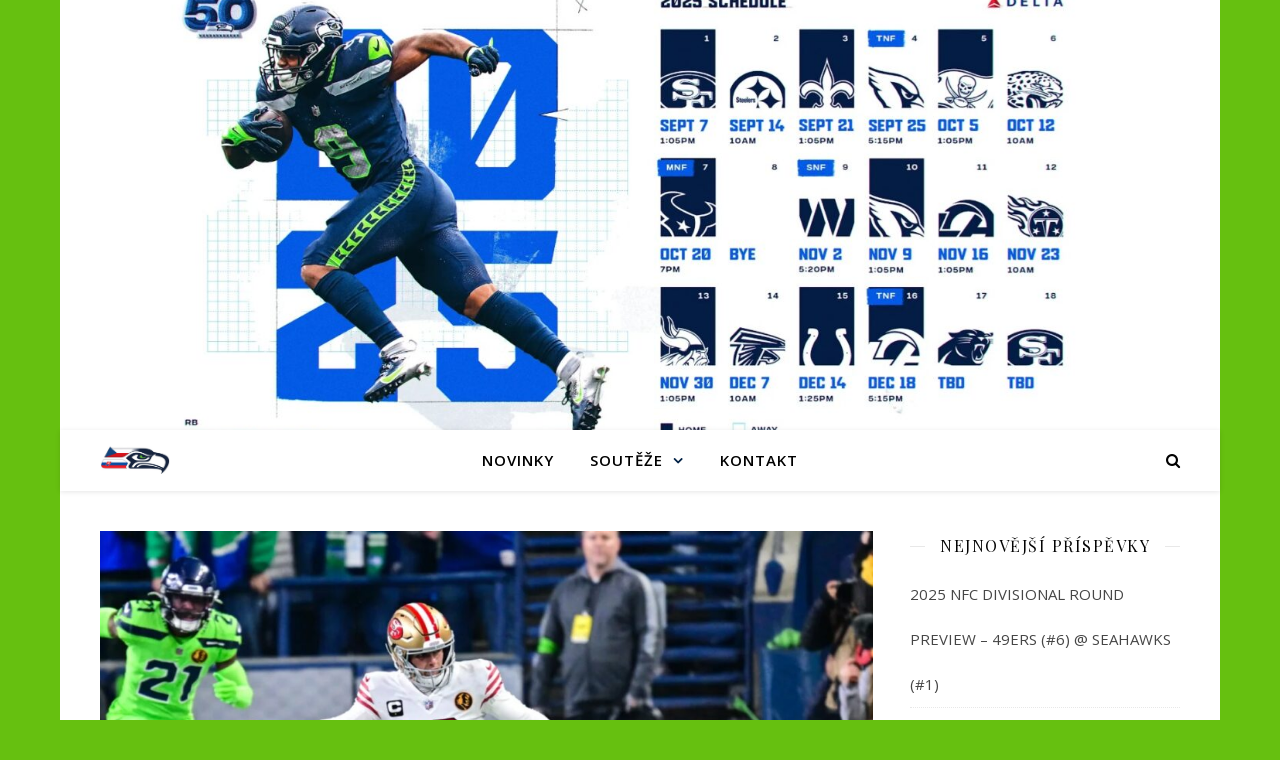

--- FILE ---
content_type: text/html; charset=UTF-8
request_url: https://seahawks.cz/archiv/week-14-preview-seattle-seahawks-6-6-san-francisco-49ers-9-3/
body_size: 18306
content:
<!DOCTYPE html>
<html lang="cs" prefix="og: https://ogp.me/ns#">
<head>
	<meta charset="UTF-8">
	<meta name="viewport" content="width=device-width, initial-scale=1.0" />
	<link rel="profile" href="https://gmpg.org/xfn/11">


<!-- Optimalizace pro vyhledávače podle Rank Math - https://s.rankmath.com/home -->
<title>WEEK 14 PREVIEW - SEATTLE SEAHAWKS (6-6) @ SAN FRANCISCO 49ERS (9-3) - We are 12s</title>
<meta name="description" content="&nbsp;Již delší doba uběhla od poslední Thursday Night Football game proti Cowboys a naši Seahawks jsou ready se v dalším klání letošní sezóny opět utkat o"/>
<meta name="robots" content="follow, index, max-snippet:-1, max-video-preview:-1, max-image-preview:large"/>
<link rel="canonical" href="https://seahawks.cz/archiv/week-14-preview-seattle-seahawks-6-6-san-francisco-49ers-9-3/" />
<meta property="og:locale" content="cs_CZ" />
<meta property="og:type" content="article" />
<meta property="og:title" content="WEEK 14 PREVIEW - SEATTLE SEAHAWKS (6-6) @ SAN FRANCISCO 49ERS (9-3) - We are 12s" />
<meta property="og:description" content="&nbsp;Již delší doba uběhla od poslední Thursday Night Football game proti Cowboys a naši Seahawks jsou ready se v dalším klání letošní sezóny opět utkat o" />
<meta property="og:url" content="https://seahawks.cz/archiv/week-14-preview-seattle-seahawks-6-6-san-francisco-49ers-9-3/" />
<meta property="og:site_name" content="We are 12s" />
<meta property="article:section" content="Archiv" />
<meta property="og:updated_time" content="2023-12-09T08:00:54+02:00" />
<meta property="og:image" content="https://seahawks.cz/wp-content/uploads/2023/12/12_9.jpg" />
<meta property="og:image:secure_url" content="https://seahawks.cz/wp-content/uploads/2023/12/12_9.jpg" />
<meta property="og:image:width" content="1242" />
<meta property="og:image:height" content="707" />
<meta property="og:image:alt" content="WEEK 14 PREVIEW &#8211; SEATTLE SEAHAWKS (6-6) @ SAN FRANCISCO 49ERS (9-3)" />
<meta property="og:image:type" content="image/jpeg" />
<meta property="article:published_time" content="2023-12-08T23:26:47+02:00" />
<meta property="article:modified_time" content="2023-12-09T08:00:54+02:00" />
<meta name="twitter:card" content="summary_large_image" />
<meta name="twitter:title" content="WEEK 14 PREVIEW - SEATTLE SEAHAWKS (6-6) @ SAN FRANCISCO 49ERS (9-3) - We are 12s" />
<meta name="twitter:description" content="&nbsp;Již delší doba uběhla od poslední Thursday Night Football game proti Cowboys a naši Seahawks jsou ready se v dalším klání letošní sezóny opět utkat o" />
<meta name="twitter:image" content="https://seahawks.cz/wp-content/uploads/2023/12/12_9.jpg" />
<meta name="twitter:label1" content="Napsal/a:" />
<meta name="twitter:data1" content="admin" />
<meta name="twitter:label2" content="Doba čtení" />
<meta name="twitter:data2" content="7 minut" />
<script type="application/ld+json" class="rank-math-schema">{"@context":"https://schema.org","@graph":[{"@type":"Organization","@id":"https://seahawks.cz/#organization","name":"CZ/SK 12s","url":"https://seahawks.cz","logo":{"@type":"ImageObject","@id":"https://seahawks.cz/#logo","url":"https://seahawks.cz/wp-content/uploads/2020/07/101527945_3336581909707373_3724539813106286592_n.jpg","contentUrl":"https://seahawks.cz/wp-content/uploads/2020/07/101527945_3336581909707373_3724539813106286592_n.jpg","caption":"CZ/SK 12s","inLanguage":"cs","width":"620","height":"620"}},{"@type":"WebSite","@id":"https://seahawks.cz/#website","url":"https://seahawks.cz","name":"CZ/SK 12s","publisher":{"@id":"https://seahawks.cz/#organization"},"inLanguage":"cs"},{"@type":"ImageObject","@id":"https://seahawks.cz/wp-content/uploads/2023/12/12_9.jpg","url":"https://seahawks.cz/wp-content/uploads/2023/12/12_9.jpg","width":"1242","height":"707","inLanguage":"cs"},{"@type":"WebPage","@id":"https://seahawks.cz/archiv/week-14-preview-seattle-seahawks-6-6-san-francisco-49ers-9-3/#webpage","url":"https://seahawks.cz/archiv/week-14-preview-seattle-seahawks-6-6-san-francisco-49ers-9-3/","name":"WEEK 14 PREVIEW - SEATTLE SEAHAWKS (6-6) @ SAN FRANCISCO 49ERS (9-3) - We are 12s","datePublished":"2023-12-08T23:26:47+02:00","dateModified":"2023-12-09T08:00:54+02:00","isPartOf":{"@id":"https://seahawks.cz/#website"},"primaryImageOfPage":{"@id":"https://seahawks.cz/wp-content/uploads/2023/12/12_9.jpg"},"inLanguage":"cs"},{"@type":"Person","@id":"https://seahawks.cz/author/admin/","name":"admin","url":"https://seahawks.cz/author/admin/","image":{"@type":"ImageObject","@id":"https://secure.gravatar.com/avatar/4563ee69a2ebe57ea7006c7f02636d0c?s=96&amp;d=mm&amp;r=g","url":"https://secure.gravatar.com/avatar/4563ee69a2ebe57ea7006c7f02636d0c?s=96&amp;d=mm&amp;r=g","caption":"admin","inLanguage":"cs"},"worksFor":{"@id":"https://seahawks.cz/#organization"}},{"@type":"BlogPosting","headline":"WEEK 14 PREVIEW - SEATTLE SEAHAWKS (6-6) @ SAN FRANCISCO 49ERS (9-3) - We are 12s","datePublished":"2023-12-08T23:26:47+02:00","dateModified":"2023-12-09T08:00:54+02:00","author":{"@id":"https://seahawks.cz/author/admin/"},"publisher":{"@id":"https://seahawks.cz/#organization"},"description":"&nbsp;Ji\u017e del\u0161\u00ed doba ub\u011bhla od posledn\u00ed Thursday Night Football game proti Cowboys a na\u0161i Seahawks jsou ready se v dal\u0161\u00edm kl\u00e1n\u00ed leto\u0161n\u00ed sez\u00f3ny op\u011bt utkat o","name":"WEEK 14 PREVIEW - SEATTLE SEAHAWKS (6-6) @ SAN FRANCISCO 49ERS (9-3) - We are 12s","@id":"https://seahawks.cz/archiv/week-14-preview-seattle-seahawks-6-6-san-francisco-49ers-9-3/#richSnippet","isPartOf":{"@id":"https://seahawks.cz/archiv/week-14-preview-seattle-seahawks-6-6-san-francisco-49ers-9-3/#webpage"},"image":{"@id":"https://seahawks.cz/wp-content/uploads/2023/12/12_9.jpg"},"inLanguage":"cs","mainEntityOfPage":{"@id":"https://seahawks.cz/archiv/week-14-preview-seattle-seahawks-6-6-san-francisco-49ers-9-3/#webpage"}}]}</script>
<!-- /Rank Math WordPress SEO plugin -->

<link rel='dns-prefetch' href='//fonts.googleapis.com' />
<link rel='dns-prefetch' href='//s.w.org' />
<link rel="alternate" type="application/rss+xml" title="We are 12s &raquo; RSS zdroj" href="https://seahawks.cz/feed/" />
<link rel="alternate" type="application/rss+xml" title="We are 12s &raquo; RSS komentářů" href="https://seahawks.cz/comments/feed/" />
<link rel="alternate" type="application/rss+xml" title="We are 12s &raquo; RSS komentářů pro WEEK 14 PREVIEW &#8211; SEATTLE SEAHAWKS (6-6) @ SAN FRANCISCO 49ERS (9-3)" href="https://seahawks.cz/archiv/week-14-preview-seattle-seahawks-6-6-san-francisco-49ers-9-3/feed/" />
		<script type="text/javascript">
			window._wpemojiSettings = {"baseUrl":"https:\/\/s.w.org\/images\/core\/emoji\/13.1.0\/72x72\/","ext":".png","svgUrl":"https:\/\/s.w.org\/images\/core\/emoji\/13.1.0\/svg\/","svgExt":".svg","source":{"concatemoji":"https:\/\/seahawks.cz\/wp-includes\/js\/wp-emoji-release.min.js?ver=5.8.2"}};
			!function(e,a,t){var n,r,o,i=a.createElement("canvas"),p=i.getContext&&i.getContext("2d");function s(e,t){var a=String.fromCharCode;p.clearRect(0,0,i.width,i.height),p.fillText(a.apply(this,e),0,0);e=i.toDataURL();return p.clearRect(0,0,i.width,i.height),p.fillText(a.apply(this,t),0,0),e===i.toDataURL()}function c(e){var t=a.createElement("script");t.src=e,t.defer=t.type="text/javascript",a.getElementsByTagName("head")[0].appendChild(t)}for(o=Array("flag","emoji"),t.supports={everything:!0,everythingExceptFlag:!0},r=0;r<o.length;r++)t.supports[o[r]]=function(e){if(!p||!p.fillText)return!1;switch(p.textBaseline="top",p.font="600 32px Arial",e){case"flag":return s([127987,65039,8205,9895,65039],[127987,65039,8203,9895,65039])?!1:!s([55356,56826,55356,56819],[55356,56826,8203,55356,56819])&&!s([55356,57332,56128,56423,56128,56418,56128,56421,56128,56430,56128,56423,56128,56447],[55356,57332,8203,56128,56423,8203,56128,56418,8203,56128,56421,8203,56128,56430,8203,56128,56423,8203,56128,56447]);case"emoji":return!s([10084,65039,8205,55357,56613],[10084,65039,8203,55357,56613])}return!1}(o[r]),t.supports.everything=t.supports.everything&&t.supports[o[r]],"flag"!==o[r]&&(t.supports.everythingExceptFlag=t.supports.everythingExceptFlag&&t.supports[o[r]]);t.supports.everythingExceptFlag=t.supports.everythingExceptFlag&&!t.supports.flag,t.DOMReady=!1,t.readyCallback=function(){t.DOMReady=!0},t.supports.everything||(n=function(){t.readyCallback()},a.addEventListener?(a.addEventListener("DOMContentLoaded",n,!1),e.addEventListener("load",n,!1)):(e.attachEvent("onload",n),a.attachEvent("onreadystatechange",function(){"complete"===a.readyState&&t.readyCallback()})),(n=t.source||{}).concatemoji?c(n.concatemoji):n.wpemoji&&n.twemoji&&(c(n.twemoji),c(n.wpemoji)))}(window,document,window._wpemojiSettings);
		</script>
		<style type="text/css">
img.wp-smiley,
img.emoji {
	display: inline !important;
	border: none !important;
	box-shadow: none !important;
	height: 1em !important;
	width: 1em !important;
	margin: 0 .07em !important;
	vertical-align: -0.1em !important;
	background: none !important;
	padding: 0 !important;
}
</style>
	<link rel='stylesheet' id='wp-block-library-css'  href='https://seahawks.cz/wp-includes/css/dist/block-library/style.min.css?ver=5.8.2' type='text/css' media='all' />
<link rel='stylesheet' id='ytp-style-css'  href='https://seahawks.cz/wp-content/plugins/yt-player/public/css/player-style.css?ver=1.5.2' type='text/css' media='all' />
<link rel='stylesheet' id='ashe-style-css'  href='https://seahawks.cz/wp-content/themes/ashe/style.css?ver=1.9.7' type='text/css' media='all' />
<link rel='stylesheet' id='fontawesome-css'  href='https://seahawks.cz/wp-content/themes/ashe/assets/css/font-awesome.css?ver=5.8.2' type='text/css' media='all' />
<link rel='stylesheet' id='fontello-css'  href='https://seahawks.cz/wp-content/themes/ashe/assets/css/fontello.css?ver=5.8.2' type='text/css' media='all' />
<link rel='stylesheet' id='slick-css'  href='https://seahawks.cz/wp-content/themes/ashe/assets/css/slick.css?ver=5.8.2' type='text/css' media='all' />
<link rel='stylesheet' id='scrollbar-css'  href='https://seahawks.cz/wp-content/themes/ashe/assets/css/perfect-scrollbar.css?ver=5.8.2' type='text/css' media='all' />
<link rel='stylesheet' id='ashe-responsive-css'  href='https://seahawks.cz/wp-content/themes/ashe/assets/css/responsive.css?ver=1.9.7' type='text/css' media='all' />
<link rel='stylesheet' id='ashe-playfair-font-css'  href='//fonts.googleapis.com/css?family=Playfair+Display%3A400%2C700&#038;ver=1.0.0' type='text/css' media='all' />
<link rel='stylesheet' id='ashe-opensans-font-css'  href='//fonts.googleapis.com/css?family=Open+Sans%3A400italic%2C400%2C600italic%2C600%2C700italic%2C700&#038;ver=1.0.0' type='text/css' media='all' />
<script type='text/javascript' src='https://seahawks.cz/wp-includes/js/jquery/jquery.min.js?ver=3.6.0' id='jquery-core-js'></script>
<script type='text/javascript' src='https://seahawks.cz/wp-includes/js/jquery/jquery-migrate.min.js?ver=3.3.2' id='jquery-migrate-js'></script>
<script type='text/javascript' id='jsjoomsportlivemacthes-js-extra'>
/* <![CDATA[ */
var jslAjax = {"ajax_url":"https:\/\/seahawks.cz\/wp-admin\/admin-ajax.php"};
/* ]]> */
</script>
<script type='text/javascript' src='https://seahawks.cz/wp-content/plugins/joomsport-sports-league-results-management/includes/../sportleague/assets/js/joomsport_live.js?ver=5.8.2' id='jsjoomsportlivemacthes-js'></script>
<script type='text/javascript' src='https://seahawks.cz/wp-content/plugins/yt-player/public/js/yt-plyr.js?ver=5.8.2' id='ytp-js-js'></script>
<link rel="https://api.w.org/" href="https://seahawks.cz/wp-json/" /><link rel="alternate" type="application/json" href="https://seahawks.cz/wp-json/wp/v2/posts/8075" /><link rel="wlwmanifest" type="application/wlwmanifest+xml" href="https://seahawks.cz/wp-includes/wlwmanifest.xml" /> 
<link rel='shortlink' href='https://seahawks.cz/?p=8075' />
<link rel="alternate" type="application/json+oembed" href="https://seahawks.cz/wp-json/oembed/1.0/embed?url=https%3A%2F%2Fseahawks.cz%2Farchiv%2Fweek-14-preview-seattle-seahawks-6-6-san-francisco-49ers-9-3%2F" />
<link rel="alternate" type="text/xml+oembed" href="https://seahawks.cz/wp-json/oembed/1.0/embed?url=https%3A%2F%2Fseahawks.cz%2Farchiv%2Fweek-14-preview-seattle-seahawks-6-6-san-francisco-49ers-9-3%2F&#038;format=xml" />
<script type="text/javascript">
                var ajaxurl = "https://seahawks.cz/wp-admin/admin-ajax.php";
              </script><style id="ashe_dynamic_css">#top-bar {background-color: #ffffff;}#top-bar a {color: #000000;}#top-bar a:hover,#top-bar li.current-menu-item > a,#top-bar li.current-menu-ancestor > a,#top-bar .sub-menu li.current-menu-item > a,#top-bar .sub-menu li.current-menu-ancestor> a {color: #002145;}#top-menu .sub-menu,#top-menu .sub-menu a {background-color: #ffffff;border-color: rgba(0,0,0, 0.05);}@media screen and ( max-width: 979px ) {.top-bar-socials {float: none !important;}.top-bar-socials a {line-height: 40px !important;}}.header-logo a,.site-description {color: #111111;}.entry-header {background-color: #ffffff;}#main-nav {background-color: #ffffff;box-shadow: 0px 1px 5px rgba(0,0,0, 0.1);}#featured-links h6 {background-color: rgba(255,255,255, 0.85);color: #000000;}#main-nav a,#main-nav i,#main-nav #s {color: #000000;}.main-nav-sidebar span,.sidebar-alt-close-btn span {background-color: #000000;}#main-nav a:hover,#main-nav i:hover,#main-nav li.current-menu-item > a,#main-nav li.current-menu-ancestor > a,#main-nav .sub-menu li.current-menu-item > a,#main-nav .sub-menu li.current-menu-ancestor> a {color: #002145;}.main-nav-sidebar:hover span {background-color: #002145;}#main-menu .sub-menu,#main-menu .sub-menu a {background-color: #ffffff;border-color: rgba(0,0,0, 0.05);}#main-nav #s {background-color: #ffffff;}#main-nav #s::-webkit-input-placeholder { /* Chrome/Opera/Safari */color: rgba(0,0,0, 0.7);}#main-nav #s::-moz-placeholder { /* Firefox 19+ */color: rgba(0,0,0, 0.7);}#main-nav #s:-ms-input-placeholder { /* IE 10+ */color: rgba(0,0,0, 0.7);}#main-nav #s:-moz-placeholder { /* Firefox 18- */color: rgba(0,0,0, 0.7);}/* Background */.sidebar-alt,#featured-links,.main-content,.featured-slider-area,.page-content select,.page-content input,.page-content textarea {background-color: #ffffff;}/* Text */.page-content,.page-content select,.page-content input,.page-content textarea,.page-content .post-author a,.page-content .ashe-widget a,.page-content .comment-author {color: #464646;}/* Title */.page-content h1,.page-content h2,.page-content h3,.page-content h4,.page-content h5,.page-content h6,.page-content .post-title a,.page-content .author-description h4 a,.page-content .related-posts h4 a,.page-content .blog-pagination .previous-page a,.page-content .blog-pagination .next-page a,blockquote,.page-content .post-share a {color: #030303;}.page-content .post-title a:hover {color: rgba(3,3,3, 0.75);}/* Meta */.page-content .post-date,.page-content .post-comments,.page-content .post-author,.page-content [data-layout*="list"] .post-author a,.page-content .related-post-date,.page-content .comment-meta a,.page-content .author-share a,.page-content .post-tags a,.page-content .tagcloud a,.widget_categories li,.widget_archive li,.ahse-subscribe-box p,.rpwwt-post-author,.rpwwt-post-categories,.rpwwt-post-date,.rpwwt-post-comments-number {color: #a1a1a1;}.page-content input::-webkit-input-placeholder { /* Chrome/Opera/Safari */color: #a1a1a1;}.page-content input::-moz-placeholder { /* Firefox 19+ */color: #a1a1a1;}.page-content input:-ms-input-placeholder { /* IE 10+ */color: #a1a1a1;}.page-content input:-moz-placeholder { /* Firefox 18- */color: #a1a1a1;}/* Accent */a,.post-categories,.page-content .ashe-widget.widget_text a {color: #002145;}/* Disable TMP.page-content .elementor a,.page-content .elementor a:hover {color: inherit;}*/.ps-container > .ps-scrollbar-y-rail > .ps-scrollbar-y {background: #002145;}a:not(.header-logo-a):hover {color: rgba(0,33,69, 0.8);}blockquote {border-color: #002145;}/* Selection */::-moz-selection {color: #ffffff;background: #002145;}::selection {color: #ffffff;background: #002145;}/* Border */.page-content .post-footer,[data-layout*="list"] .blog-grid > li,.page-content .author-description,.page-content .related-posts,.page-content .entry-comments,.page-content .ashe-widget li,.page-content #wp-calendar,.page-content #wp-calendar caption,.page-content #wp-calendar tbody td,.page-content .widget_nav_menu li a,.page-content .tagcloud a,.page-content select,.page-content input,.page-content textarea,.widget-title h2:before,.widget-title h2:after,.post-tags a,.gallery-caption,.wp-caption-text,table tr,table th,table td,pre,.category-description {border-color: #e8e8e8;}hr {background-color: #e8e8e8;}/* Buttons */.widget_search i,.widget_search #searchsubmit,.wp-block-search button,.single-navigation i,.page-content .submit,.page-content .blog-pagination.numeric a,.page-content .blog-pagination.load-more a,.page-content .ashe-subscribe-box input[type="submit"],.page-content .widget_wysija input[type="submit"],.page-content .post-password-form input[type="submit"],.page-content .wpcf7 [type="submit"] {color: #ffffff;background-color: #333333;}.single-navigation i:hover,.page-content .submit:hover,.ashe-boxed-style .page-content .submit:hover,.page-content .blog-pagination.numeric a:hover,.ashe-boxed-style .page-content .blog-pagination.numeric a:hover,.page-content .blog-pagination.numeric span,.page-content .blog-pagination.load-more a:hover,.page-content .ashe-subscribe-box input[type="submit"]:hover,.page-content .widget_wysija input[type="submit"]:hover,.page-content .post-password-form input[type="submit"]:hover,.page-content .wpcf7 [type="submit"]:hover {color: #ffffff;background-color: #002145;}/* Image Overlay */.image-overlay,#infscr-loading,.page-content h4.image-overlay {color: #ffffff;background-color: rgba(73,73,73, 0.3);}.image-overlay a,.post-slider .prev-arrow,.post-slider .next-arrow,.page-content .image-overlay a,#featured-slider .slick-arrow,#featured-slider .slider-dots {color: #ffffff;}.slide-caption {background: rgba(255,255,255, 0.95);}#featured-slider .slick-active {background: #ffffff;}#page-footer,#page-footer select,#page-footer input,#page-footer textarea {background-color: #f6f6f6;color: #333333;}#page-footer,#page-footer a,#page-footer select,#page-footer input,#page-footer textarea {color: #333333;}#page-footer #s::-webkit-input-placeholder { /* Chrome/Opera/Safari */color: #333333;}#page-footer #s::-moz-placeholder { /* Firefox 19+ */color: #333333;}#page-footer #s:-ms-input-placeholder { /* IE 10+ */color: #333333;}#page-footer #s:-moz-placeholder { /* Firefox 18- */color: #333333;}/* Title */#page-footer h1,#page-footer h2,#page-footer h3,#page-footer h4,#page-footer h5,#page-footer h6 {color: #111111;}#page-footer a:hover {color: #002145;}/* Border */#page-footer a,#page-footer .ashe-widget li,#page-footer #wp-calendar,#page-footer #wp-calendar caption,#page-footer #wp-calendar tbody td,#page-footer .widget_nav_menu li a,#page-footer select,#page-footer input,#page-footer textarea,#page-footer .widget-title h2:before,#page-footer .widget-title h2:after,.footer-widgets {border-color: #e0dbdb;}#page-footer hr {background-color: #e0dbdb;}.ashe-preloader-wrap {background-color: #ffffff;}.header-logo a {font-family: 'Open Sans';}#top-menu li a {font-family: 'Open Sans';}#main-menu li a {font-family: 'Open Sans';}#mobile-menu li,.mobile-menu-btn a {font-family: 'Open Sans';}#top-menu li a,#main-menu li a,#mobile-menu li,.mobile-menu-btn a {text-transform: uppercase;}.boxed-wrapper {max-width: 1160px;}.sidebar-alt {max-width: 340px;left: -340px; padding: 85px 35px 0px;}.sidebar-left,.sidebar-right {width: 307px;}.main-container {width: calc(100% - 307px);width: -webkit-calc(100% - 307px);}#top-bar > div,#main-nav > div,#featured-links,.main-content,.page-footer-inner,.featured-slider-area.boxed-wrapper {padding-left: 40px;padding-right: 40px;}#top-menu {float: left;}.top-bar-socials {float: right;}.entry-header {height: 500px;background-image:url(https://seahawks.cz/wp-content/uploads/2025/08/cropped-5_15_schedule.jpg);background-size: cover;}.entry-header {background-position: center center;}.logo-img {max-width: 500px;}.mini-logo a {max-width: 70px;}.header-logo a:not(.logo-img),.site-description {display: none;}#main-nav {text-align: center;}.main-nav-sidebar {position: absolute;top: 0px;left: 40px;z-index: 1;}.main-nav-icons {position: absolute;top: 0px;right: 40px;z-index: 2;}.mini-logo {position: absolute;left: auto;top: 0;}.main-nav-sidebar ~ .mini-logo {margin-left: 30px;}#featured-links .featured-link {margin-right: 20px;}#featured-links .featured-link:last-of-type {margin-right: 0;}#featured-links .featured-link {width: calc( (100% - 40px) / 3 - 1px);width: -webkit-calc( (100% - 40px) / 3- 1px);}.featured-link:nth-child(1) .cv-inner {display: none;}.featured-link:nth-child(2) .cv-inner {display: none;}.blog-grid > li {width: 100%;margin-bottom: 30px;}.sidebar-right {padding-left: 37px;}.footer-widgets > .ashe-widget {width: 30%;margin-right: 5%;}.footer-widgets > .ashe-widget:nth-child(3n+3) {margin-right: 0;}.footer-widgets > .ashe-widget:nth-child(3n+4) {clear: both;}.copyright-info {float: right;}.footer-socials {float: left;}.woocommerce div.product .stock,.woocommerce div.product p.price,.woocommerce div.product span.price,.woocommerce ul.products li.product .price,.woocommerce-Reviews .woocommerce-review__author,.woocommerce form .form-row .required,.woocommerce form .form-row.woocommerce-invalid label,.woocommerce .page-content div.product .woocommerce-tabs ul.tabs li a {color: #464646;}.woocommerce a.remove:hover {color: #464646 !important;}.woocommerce a.remove,.woocommerce .product_meta,.page-content .woocommerce-breadcrumb,.page-content .woocommerce-review-link,.page-content .woocommerce-breadcrumb a,.page-content .woocommerce-MyAccount-navigation-link a,.woocommerce .woocommerce-info:before,.woocommerce .page-content .woocommerce-result-count,.woocommerce-page .page-content .woocommerce-result-count,.woocommerce-Reviews .woocommerce-review__published-date,.woocommerce .product_list_widget .quantity,.woocommerce .widget_products .amount,.woocommerce .widget_price_filter .price_slider_amount,.woocommerce .widget_recently_viewed_products .amount,.woocommerce .widget_top_rated_products .amount,.woocommerce .widget_recent_reviews .reviewer {color: #a1a1a1;}.woocommerce a.remove {color: #a1a1a1 !important;}p.demo_store,.woocommerce-store-notice,.woocommerce span.onsale { background-color: #002145;}.woocommerce .star-rating::before,.woocommerce .star-rating span::before,.woocommerce .page-content ul.products li.product .button,.page-content .woocommerce ul.products li.product .button,.page-content .woocommerce-MyAccount-navigation-link.is-active a,.page-content .woocommerce-MyAccount-navigation-link a:hover { color: #002145;}.woocommerce form.login,.woocommerce form.register,.woocommerce-account fieldset,.woocommerce form.checkout_coupon,.woocommerce .woocommerce-info,.woocommerce .woocommerce-error,.woocommerce .woocommerce-message,.woocommerce .widget_shopping_cart .total,.woocommerce.widget_shopping_cart .total,.woocommerce-Reviews .comment_container,.woocommerce-cart #payment ul.payment_methods,#add_payment_method #payment ul.payment_methods,.woocommerce-checkout #payment ul.payment_methods,.woocommerce div.product .woocommerce-tabs ul.tabs::before,.woocommerce div.product .woocommerce-tabs ul.tabs::after,.woocommerce div.product .woocommerce-tabs ul.tabs li,.woocommerce .woocommerce-MyAccount-navigation-link,.select2-container--default .select2-selection--single {border-color: #e8e8e8;}.woocommerce-cart #payment,#add_payment_method #payment,.woocommerce-checkout #payment,.woocommerce .woocommerce-info,.woocommerce .woocommerce-error,.woocommerce .woocommerce-message,.woocommerce div.product .woocommerce-tabs ul.tabs li {background-color: rgba(232,232,232, 0.3);}.woocommerce-cart #payment div.payment_box::before,#add_payment_method #payment div.payment_box::before,.woocommerce-checkout #payment div.payment_box::before {border-color: rgba(232,232,232, 0.5);}.woocommerce-cart #payment div.payment_box,#add_payment_method #payment div.payment_box,.woocommerce-checkout #payment div.payment_box {background-color: rgba(232,232,232, 0.5);}.page-content .woocommerce input.button,.page-content .woocommerce a.button,.page-content .woocommerce a.button.alt,.page-content .woocommerce button.button.alt,.page-content .woocommerce input.button.alt,.page-content .woocommerce #respond input#submit.alt,.woocommerce .page-content .widget_product_search input[type="submit"],.woocommerce .page-content .woocommerce-message .button,.woocommerce .page-content a.button.alt,.woocommerce .page-content button.button.alt,.woocommerce .page-content #respond input#submit,.woocommerce .page-content .widget_price_filter .button,.woocommerce .page-content .woocommerce-message .button,.woocommerce-page .page-content .woocommerce-message .button,.woocommerce .page-content nav.woocommerce-pagination ul li a,.woocommerce .page-content nav.woocommerce-pagination ul li span {color: #ffffff;background-color: #333333;}.page-content .woocommerce input.button:hover,.page-content .woocommerce a.button:hover,.page-content .woocommerce a.button.alt:hover,.ashe-boxed-style .page-content .woocommerce a.button.alt:hover,.page-content .woocommerce button.button.alt:hover,.page-content .woocommerce input.button.alt:hover,.page-content .woocommerce #respond input#submit.alt:hover,.woocommerce .page-content .woocommerce-message .button:hover,.woocommerce .page-content a.button.alt:hover,.woocommerce .page-content button.button.alt:hover,.ashe-boxed-style.woocommerce .page-content button.button.alt:hover,.ashe-boxed-style.woocommerce .page-content #respond input#submit:hover,.woocommerce .page-content #respond input#submit:hover,.woocommerce .page-content .widget_price_filter .button:hover,.woocommerce .page-content .woocommerce-message .button:hover,.woocommerce-page .page-content .woocommerce-message .button:hover,.woocommerce .page-content nav.woocommerce-pagination ul li a:hover,.woocommerce .page-content nav.woocommerce-pagination ul li span.current {color: #ffffff;background-color: #002145;}.woocommerce .page-content nav.woocommerce-pagination ul li a.prev,.woocommerce .page-content nav.woocommerce-pagination ul li a.next {color: #333333;}.woocommerce .page-content nav.woocommerce-pagination ul li a.prev:hover,.woocommerce .page-content nav.woocommerce-pagination ul li a.next:hover {color: #002145;}.woocommerce .page-content nav.woocommerce-pagination ul li a.prev:after,.woocommerce .page-content nav.woocommerce-pagination ul li a.next:after {color: #ffffff;}.woocommerce .page-content nav.woocommerce-pagination ul li a.prev:hover:after,.woocommerce .page-content nav.woocommerce-pagination ul li a.next:hover:after {color: #ffffff;}.cssload-cube{background-color:#333333;width:9px;height:9px;position:absolute;margin:auto;animation:cssload-cubemove 2s infinite ease-in-out;-o-animation:cssload-cubemove 2s infinite ease-in-out;-ms-animation:cssload-cubemove 2s infinite ease-in-out;-webkit-animation:cssload-cubemove 2s infinite ease-in-out;-moz-animation:cssload-cubemove 2s infinite ease-in-out}.cssload-cube1{left:13px;top:0;animation-delay:.1s;-o-animation-delay:.1s;-ms-animation-delay:.1s;-webkit-animation-delay:.1s;-moz-animation-delay:.1s}.cssload-cube2{left:25px;top:0;animation-delay:.2s;-o-animation-delay:.2s;-ms-animation-delay:.2s;-webkit-animation-delay:.2s;-moz-animation-delay:.2s}.cssload-cube3{left:38px;top:0;animation-delay:.3s;-o-animation-delay:.3s;-ms-animation-delay:.3s;-webkit-animation-delay:.3s;-moz-animation-delay:.3s}.cssload-cube4{left:0;top:13px;animation-delay:.1s;-o-animation-delay:.1s;-ms-animation-delay:.1s;-webkit-animation-delay:.1s;-moz-animation-delay:.1s}.cssload-cube5{left:13px;top:13px;animation-delay:.2s;-o-animation-delay:.2s;-ms-animation-delay:.2s;-webkit-animation-delay:.2s;-moz-animation-delay:.2s}.cssload-cube6{left:25px;top:13px;animation-delay:.3s;-o-animation-delay:.3s;-ms-animation-delay:.3s;-webkit-animation-delay:.3s;-moz-animation-delay:.3s}.cssload-cube7{left:38px;top:13px;animation-delay:.4s;-o-animation-delay:.4s;-ms-animation-delay:.4s;-webkit-animation-delay:.4s;-moz-animation-delay:.4s}.cssload-cube8{left:0;top:25px;animation-delay:.2s;-o-animation-delay:.2s;-ms-animation-delay:.2s;-webkit-animation-delay:.2s;-moz-animation-delay:.2s}.cssload-cube9{left:13px;top:25px;animation-delay:.3s;-o-animation-delay:.3s;-ms-animation-delay:.3s;-webkit-animation-delay:.3s;-moz-animation-delay:.3s}.cssload-cube10{left:25px;top:25px;animation-delay:.4s;-o-animation-delay:.4s;-ms-animation-delay:.4s;-webkit-animation-delay:.4s;-moz-animation-delay:.4s}.cssload-cube11{left:38px;top:25px;animation-delay:.5s;-o-animation-delay:.5s;-ms-animation-delay:.5s;-webkit-animation-delay:.5s;-moz-animation-delay:.5s}.cssload-cube12{left:0;top:38px;animation-delay:.3s;-o-animation-delay:.3s;-ms-animation-delay:.3s;-webkit-animation-delay:.3s;-moz-animation-delay:.3s}.cssload-cube13{left:13px;top:38px;animation-delay:.4s;-o-animation-delay:.4s;-ms-animation-delay:.4s;-webkit-animation-delay:.4s;-moz-animation-delay:.4s}.cssload-cube14{left:25px;top:38px;animation-delay:.5s;-o-animation-delay:.5s;-ms-animation-delay:.5s;-webkit-animation-delay:.5s;-moz-animation-delay:.5s}.cssload-cube15{left:38px;top:38px;animation-delay:.6s;-o-animation-delay:.6s;-ms-animation-delay:.6s;-webkit-animation-delay:.6s;-moz-animation-delay:.6s}.cssload-spinner{margin:auto;width:49px;height:49px;position:relative}@keyframes cssload-cubemove{35%{transform:scale(0.005)}50%{transform:scale(1.7)}65%{transform:scale(0.005)}}@-o-keyframes cssload-cubemove{35%{-o-transform:scale(0.005)}50%{-o-transform:scale(1.7)}65%{-o-transform:scale(0.005)}}@-ms-keyframes cssload-cubemove{35%{-ms-transform:scale(0.005)}50%{-ms-transform:scale(1.7)}65%{-ms-transform:scale(0.005)}}@-webkit-keyframes cssload-cubemove{35%{-webkit-transform:scale(0.005)}50%{-webkit-transform:scale(1.7)}65%{-webkit-transform:scale(0.005)}}@-moz-keyframes cssload-cubemove{35%{-moz-transform:scale(0.005)}50%{-moz-transform:scale(1.7)}65%{-moz-transform:scale(0.005)}}</style><style id="ashe_theme_styles"></style><style type="text/css">.recentcomments a{display:inline !important;padding:0 !important;margin:0 !important;}</style><style type="text/css" id="custom-background-css">
body.custom-background { background-color: #66c010; }
</style>
	<link rel="icon" href="https://seahawks.cz/wp-content/uploads/2020/07/cropped-101527945_3336581909707373_3724539813106286592_n-1-32x32.jpg" sizes="32x32" />
<link rel="icon" href="https://seahawks.cz/wp-content/uploads/2020/07/cropped-101527945_3336581909707373_3724539813106286592_n-1-192x192.jpg" sizes="192x192" />
<link rel="apple-touch-icon" href="https://seahawks.cz/wp-content/uploads/2020/07/cropped-101527945_3336581909707373_3724539813106286592_n-1-180x180.jpg" />
<meta name="msapplication-TileImage" content="https://seahawks.cz/wp-content/uploads/2020/07/cropped-101527945_3336581909707373_3724539813106286592_n-1-270x270.jpg" />
		<style type="text/css" id="wp-custom-css">
			h1 {color: #002145}
h2 {color: #002145}
h3 {color: #002145}
h4 {color: #002145}
h5 {color: #002145}
#main-menu .sub-menu > li > a {color:#002145}
#main-menu li.menu-item-has-children > a:after {color:#002145}

		</style>
		</head>

<body data-rsssl=1 class="post-template-default single single-post postid-8075 single-format-standard custom-background wp-embed-responsive elementor-default elementor-kit-3683">
	
	<!-- Preloader -->
	
	<!-- Page Wrapper -->
	<div id="page-wrap">

		<!-- Boxed Wrapper -->
		<div id="page-header" class="boxed-wrapper">

		
	<div class="entry-header">
		<div class="cv-outer">
		<div class="cv-inner">
			<div class="header-logo">
				
									
										<a href="https://seahawks.cz/" class="header-logo-a">We are 12s</a>
					
								
				<p class="site-description"></p>
				
			</div>
		</div>
		</div>
	</div>


<div id="main-nav" class="clear-fix">

	<div >	
		
		<!-- Alt Sidebar Icon -->
		
		<!-- Mini Logo -->
				<div class="mini-logo">
			<a href="https://seahawks.cz/" title="We are 12s" >
				<img src="https://seahawks.cz/wp-content/uploads/2020/07/logo.png" width="620" height="250" alt="We are 12s">
			</a>
		</div>
		
		<!-- Icons -->
		<div class="main-nav-icons">
			
						<div class="main-nav-search">
				<i class="fa fa-search"></i>
				<i class="fa fa-times"></i>
				<form role="search" method="get" id="searchform" class="clear-fix" action="https://seahawks.cz/"><input type="search" name="s" id="s" placeholder="Hledat..." data-placeholder="Zadejte a stiskněte klávesu Enter..." value="" /><i class="fa fa-search"></i><input type="submit" id="searchsubmit" value="st" /></form>			</div>
					</div>

		<nav class="main-menu-container"><ul id="main-menu" class=""><li id="menu-item-3426" class="menu-item menu-item-type-taxonomy menu-item-object-category current-post-ancestor current-menu-parent current-post-parent menu-item-3426"><a href="https://seahawks.cz/category/novinky/">Novinky</a></li>
<li id="menu-item-4692" class="menu-item menu-item-type-post_type menu-item-object-page menu-item-has-children menu-item-4692"><a href="https://seahawks.cz/souteze/">Soutěže</a>
<ul class="sub-menu">
	<li id="menu-item-4693" class="menu-item menu-item-type-post_type menu-item-object-page menu-item-4693"><a href="https://seahawks.cz/tipovacka/">CSSH Tipovačka 2024</a></li>
	<li id="menu-item-4713" class="menu-item menu-item-type-post_type menu-item-object-page menu-item-4713"><a href="https://seahawks.cz/fantasy-league/">CSSH Fantasy 2024</a></li>
</ul>
</li>
<li id="menu-item-79" class="menu-item menu-item-type-post_type menu-item-object-page menu-item-79"><a href="https://seahawks.cz/kontakt/">Kontakt</a></li>
</ul></nav>
		<!-- Mobile Menu Button -->
		<span class="mobile-menu-btn">
			<i class="fa fa-chevron-down"></i>		</span>

		<nav class="mobile-menu-container"><ul id="mobile-menu" class=""><li class="menu-item menu-item-type-taxonomy menu-item-object-category current-post-ancestor current-menu-parent current-post-parent menu-item-3426"><a href="https://seahawks.cz/category/novinky/">Novinky</a></li>
<li class="menu-item menu-item-type-post_type menu-item-object-page menu-item-has-children menu-item-4692"><a href="https://seahawks.cz/souteze/">Soutěže</a>
<ul class="sub-menu">
	<li class="menu-item menu-item-type-post_type menu-item-object-page menu-item-4693"><a href="https://seahawks.cz/tipovacka/">CSSH Tipovačka 2024</a></li>
	<li class="menu-item menu-item-type-post_type menu-item-object-page menu-item-4713"><a href="https://seahawks.cz/fantasy-league/">CSSH Fantasy 2024</a></li>
</ul>
</li>
<li class="menu-item menu-item-type-post_type menu-item-object-page menu-item-79"><a href="https://seahawks.cz/kontakt/">Kontakt</a></li>
 </ul></nav>
	</div>

</div><!-- #main-nav -->

		</div><!-- .boxed-wrapper -->

		<!-- Page Content -->
		<div class="page-content">

			
			
<!-- Page Content -->
<div class="main-content clear-fix boxed-wrapper" data-sidebar-sticky="">


	
	<!-- Main Container -->
	<div class="main-container">

		
<article id="post-8075" class="blog-post post-8075 post type-post status-publish format-standard has-post-thumbnail hentry category-archiv category-novinky category-preview category-regular-season category-sezona-2023 category-zapasy">

	



		<div class="post-media">
		<img width="1140" height="649" src="https://seahawks.cz/wp-content/uploads/2023/12/12_9-1140x649.jpg" class="attachment-ashe-full-thumbnail size-ashe-full-thumbnail wp-post-image" alt="" loading="lazy" srcset="https://seahawks.cz/wp-content/uploads/2023/12/12_9-1140x649.jpg 1140w, https://seahawks.cz/wp-content/uploads/2023/12/12_9-768x437.jpg 768w, https://seahawks.cz/wp-content/uploads/2023/12/12_9-310x176.jpg 310w, https://seahawks.cz/wp-content/uploads/2023/12/12_9-60x34.jpg 60w, https://seahawks.cz/wp-content/uploads/2023/12/12_9.jpg 1242w" sizes="(max-width: 1140px) 100vw, 1140px" />	</div>
	
	<header class="post-header">

		<div class="post-categories"><a href="https://seahawks.cz/category/archiv/" rel="category tag">Archiv</a>,&nbsp;&nbsp;<a href="https://seahawks.cz/category/novinky/" rel="category tag">Novinky</a>,&nbsp;&nbsp;<a href="https://seahawks.cz/category/zapasy/regular-season/preview/" rel="category tag">Preview</a>,&nbsp;&nbsp;<a href="https://seahawks.cz/category/zapasy/regular-season/" rel="category tag">Regular Season</a>,&nbsp;&nbsp;<a href="https://seahawks.cz/category/archiv/sezona-2023/" rel="category tag">Sezóna 2023</a>,&nbsp;&nbsp;<a href="https://seahawks.cz/category/zapasy/" rel="category tag">Zápasy</a> </div>
				<h1 class="post-title">WEEK 14 PREVIEW &#8211; SEATTLE SEAHAWKS (6-6) @ SAN FRANCISCO 49ERS (9-3)</h1>
		
				<div class="post-meta clear-fix">

							<span class="post-date">8. 12. 2023</span>
						
			<span class="meta-sep">/</span>
			
			<a href="https://seahawks.cz/archiv/week-14-preview-seattle-seahawks-6-6-san-francisco-49ers-9-3/#respond" class="post-comments" >0 komentářů</a>
		</div>
		
	</header>

	<div class="post-content">

		
<p>&nbsp;Již delší doba uběhla od poslední Thursday Night Football game proti Cowboys a naši Seahawks jsou ready se v dalším klání letošní sezóny opět utkat o tak dlouho vyhlížené sedmé W tohoto roku. A opět to bude v zápase, v němž můžeme pouze překvapit. Uběhlo jen 17 dní od letošního prvního dějství a my dostaneme naservírováno pokračování nikdy nekončící rivality mezi Seattlem a San Franciscem o krále západního pobřeží. Achjo, zase to Frisco… Jako by nestačilo, že je člověk prostě nemá a vlastně ani nemůže mít rád, ale oni jsou k tomu všemu ještě fakt dobří. No a my si to s nimi v rámci divize NFC West musíme rozdat dvakrát ročně. To mě fakt po*er…&nbsp;</p>



<p> Nevedu si v tomto ohledu žádné konkrétní statistiky, ale myslím si, že za ty roky, co se fotbalu věnuji, tady ještě nikdy před zápasem nebylo v tak velké míře všeobecně jasně hmatatelné očekávání naší nezvratně se blížící prohry, jak to nějak pocitově vnímám, že to ve vzduchu visí teď. Podobně to vnímají také bookemakeři. V kurzech amerických sázkových kanceláří jsou Seahawks vedeni jako 12-point underdogs. Aby bylo plně zřetelné, jak je tohle číslo obrovské, tak když bylo naposledy odhadováno, že prohrajeme o takovýto ranec bodů, psal se week 2 sezóny 2011, tedy stále scházel rok do příchodu Russella Wilsona. Svým způsobem, aby taky Niners nebyli takovými favority… S recordem 9-3 jsou totiž aktuálně druzí v pořadí celé konference NFC, jistotu účasti v playoff a první back-to-back divisional title po jedenácti letech mají prakticky v kapse a s Philadelphií Eagles, s níž mimochodem hrajeme už příští týden, lucky us, mají plus mínus stejné šance na to, že získají #1 seed a s ním i first-round bye v playoff. Oba zítřejší soupeři se také nacházejí na opačném konci škály aktuální formy a pohody. Zatímco San Francisco vyhrálo čtyři utkání v řadě, a to právě včetně souboje proti svému hlavnímu NFC rivalovi z Philadelphie, Seattle poslední tři zápasy prohrál a stejně jako pejsek na známém memečku sedí uprostřed hořící místnosti, popíjí kafíčko a snaží se uchlácholit, že vše je vlastně fajn. </p>



<p>&nbsp;Na Den díkůvzdání si s námi Niners utřeli své od krocana umaštěné pusy, když nás na našem domácím stadionu pod primetime světly vyprovodili ze hřiště po výsledku 13-31. Sestava ani jednoho z týmů, které se nyní tváří v tvář střetnou znova, neprošla od posledního klání nijak výraznou obměnou. Kormidlo útoku bude mít ve svém držení Mr. &gt;not so much&lt; Irrelevant Brock Purdy (na fotce), který loni skrze Jimmyho Garoppola a Treye Lance převzal starting job a teď dokazuje, že s ním asi bude nutné do dalších let počítat. Letos má zatím 70.2 % zkompletovaných passů pro 3 185 yardů, 23 TD a 6 INT. V pass completion vede celou ligu, s 3.83 TD-INT ratiem je třetí a dle sázkových kanceláří je momentálně společně s Dakem Prescottem z Cowboys hlavním kandidátem na zisk 2023 NFL MVP. Kdo by to byl ve chvíli, kdy byl vyhlašován poslední pick loňského Draftu, čekal. Na druhé straně Geno Smith na svou loňskou Comeback Player of the Year letos zatím nenavazuje a z absolutní špičky jeho výkony degradovaly na, s rukou na srdci řekněme, ligový průměr. Aktuálně má pass completion jen 64.4 % (18. v NFL) pro 2 918 yards (12. v NFL), 15 TD (dělený 16. v NFL) a 9 INT (dělený 9. nejhorší v NFL). Matchup nejoblíbenějších terčů obou quarterbacků snad jako jediný vychází mezi oběma týmy jakž takž vyrovnaně a pokud chceme zítra uspět, právě receiveři z Emerald City budou muset na hřišti skutečně zazářit. Nejvyšším počtem catchů ze všech účastníků zítřejšího matche se může chlubit náš Tyler Lockett, jehož 59 zachycených přihrávek jej řadí na 24. místo v NFL. V yardech a touchdownech je pak na každé straně jeden lídr. Celkově 12. v lize je s 927 receiving yards Brandon Aiyuk, z našich je pak na 18. místě s 812 yardy DK Metcalf. Oba mají na svém kontě 6 receiving TD, což je řadí na 12. místo v NFL. Hrozbami ve hře vzduchem jsou však také rookie Jaxon Smith-Njigba na naší straně a ve Friscu zas Deebo Samuel, tight end George Kittle nebo running back Christian McCaffrey. Jeho dominantou hry je však logicky hra po zemi, kde ovládá nejen head-to-head srovnání s našimi running backy, ale i celoligové tabulky. Ve hře po zemi je CMC s 1 032 yardy první v NFL, s 12 rushing TD na děleném druhém místě a s počtem 210 carries je rovněž druhý. Dokážeme zítra eliminovat alespoň jednu z široké palety útočných zbraní, jež má San Francisco k dispozici? Odpověď na tuto otázku je pro výsledek nadcházejícího matchupu velmi důležitá. No a co obrana? Další děs a hrůza. V D-line našich soupeřů jsou zvířata jako pass rusher Nick Bosa, jehož forced fumble, 8 sacks, 10 tackles for loss a 30 QB hits jsou samy o sobě strašidelné stats, nebo defensive lineman Javon Hargrave, který se s 6 sacks, 7 tackles for loss a 13 QB hits taky nedá snadno odbýt. O linii hlouběji pak čeká jeden z nejlepších linebackerů ligy. Fred Warner má letos už 3 interceptions, 3 forced fumbles, 2 sacks či 8 passes defended. Ani v zadní části obrany to nebude žádný med. Cornerback Charvarius Ward vede ligu s 19ti zblokovanými passy a když našeho WR#1 DK Metcalfa strážil posledně, z devíti targets mu dovolil jen 3 catche pro season-low 32 yards.</p>



<p>&nbsp;Jo, jsme sice outsideři jako blázen, ale znáte to, každý zápas začíná za stavu 0-0, šiška je šišatá a v NFL se nakonec může vždy stát úplně cokoliv. Rovněž je třeba stále nezapomínat na to, že i kdybychom prohráli, není všem dnům konec. Pokud teď proti 49ers a Eagles podlehneme a následně si proti Titans, Steelers a Cardinals připíšeme tři výhry, což je čistě statisticky stále ta nejpravděpodobnější varianta zbytku sezóny, zakončíme rok s recordem 9-8 a naše šance na postup do postseason bude v takovém případě solidních 40 %. Pokud bychom s Friscem nebo Philly překvapili, urvali W a přidali k němu následně ještě další tři výhry na konci roku, účast ve vyřazovací části budeme mít prakticky jistou. Prostě dále fanděme našim borcům a když zrovna hrát nebudou, nezapomínejme přepnout do late-season módu a fanděme v ostatní časová okna všem, kteří zrovna budou hrát proti Los Angeles Rams, Minnesotě Vikings a Green Bay Packers. Seahawks nás potřebují až do konce!</p>



<p> Jaké šance na výhru dáváš našim modrozeleným frajerům? Bude to spíš zbožných 1-5 %, realistických 10-40 % nebo někde uvnitř cítíš, že by sedmá výhra roku mohla klapnout a dáváš tomu třeba i víc než velmi optimistických 50 %? Dokážeme přerušit čtyřzápasovou sérii výher, kterou aktuálně Niners ze vzájemných soubojů mají a vylepšíme tak all-time statistiku head-to-head bitev už na 31-21 v náš prospěch? Utkání čtrnáctého hracího týdne začíná na jižních březích Sanfranciského zálivu už zítra ve 22:05 hodin, takže si jako věrný člen 12s rozhodně udělej čas, abys pak ráno neronil slzy, že jsi upset roku v podobě téhle trap game zmeškal. </p>



<p>KEEP CALM AND ROOT FOR THE SEAHAWKS!</p>
	</div>

	<footer class="post-footer">

		
		
			
	<div class="post-share">

				<a class="facebook-share" target="_blank" href="https://www.facebook.com/sharer/sharer.php?u=https://seahawks.cz/archiv/week-14-preview-seattle-seahawks-6-6-san-francisco-49ers-9-3/">
			<i class="fa fa-facebook"></i>
		</a>
		
		
		
		
		
		
		
	</div>
			
	</footer>


</article>
<!-- Previous Post -->
<a href="https://seahawks.cz/archiv/week-14-review-seattle-seahawks-6-7-san-francisco-49ers-10-3/" title="WEEK 14 REVIEW - SEATTLE SEAHAWKS (6-7) @ SAN FRANCISCO 49ERS (10-3)" class="single-navigation previous-post">
<img width="75" height="75" src="https://seahawks.cz/wp-content/uploads/2023/12/12_11_2-75x75.jpg" class="attachment-ashe-single-navigation size-ashe-single-navigation wp-post-image" alt="" loading="lazy" srcset="https://seahawks.cz/wp-content/uploads/2023/12/12_11_2-75x75.jpg 75w, https://seahawks.cz/wp-content/uploads/2023/12/12_11_2-300x300.jpg 300w" sizes="(max-width: 75px) 100vw, 75px" /><i class="fa fa-angle-right"></i>
</a>

<!-- Next Post -->
<a href="https://seahawks.cz/archiv/12-for-12s-epizoda-13-5/" title="12 FOR 12s - EPIZODA 13.5" class="single-navigation next-post">
	<img width="75" height="75" src="https://seahawks.cz/wp-content/uploads/2023/12/12_7-75x75.jpg" class="attachment-ashe-single-navigation size-ashe-single-navigation wp-post-image" alt="" loading="lazy" srcset="https://seahawks.cz/wp-content/uploads/2023/12/12_7-75x75.jpg 75w, https://seahawks.cz/wp-content/uploads/2023/12/12_7-300x300.jpg 300w" sizes="(max-width: 75px) 100vw, 75px" />	<i class="fa fa-angle-left"></i>
</a>

			<div class="related-posts">
				<h3>Mohlo by se vám také líbit</h3>

				
					<section>
						<a href="https://seahawks.cz/archiv/week-3-review-carolina-panthers-0-3-seattle-seahawks-2-1/"><img width="500" height="330" src="https://seahawks.cz/wp-content/uploads/2023/09/9_25-500x330.jpg" class="attachment-ashe-grid-thumbnail size-ashe-grid-thumbnail wp-post-image" alt="" loading="lazy" srcset="https://seahawks.cz/wp-content/uploads/2023/09/9_25-500x330.jpg 500w, https://seahawks.cz/wp-content/uploads/2023/09/9_25-85x55.jpg 85w" sizes="(max-width: 500px) 100vw, 500px" /></a>
						<h4><a href="https://seahawks.cz/archiv/week-3-review-carolina-panthers-0-3-seattle-seahawks-2-1/">WEEK 3 REVIEW &#8211; CAROLINA PANTHERS (0-3) @ SEATTLE SEAHAWKS (2-1)</a></h4>
						<span class="related-post-date">25. 9. 2023</span>
					</section>

				
					<section>
						<a href="https://seahawks.cz/archiv/2025-jarni-offseason-souhrn-5-5/"><img width="500" height="330" src="https://seahawks.cz/wp-content/uploads/2025/04/4_20-500x330.jpg" class="attachment-ashe-grid-thumbnail size-ashe-grid-thumbnail wp-post-image" alt="" loading="lazy" srcset="https://seahawks.cz/wp-content/uploads/2025/04/4_20-500x330.jpg 500w, https://seahawks.cz/wp-content/uploads/2025/04/4_20-85x55.jpg 85w, https://seahawks.cz/wp-content/uploads/2025/04/4_20-60x40.jpg 60w" sizes="(max-width: 500px) 100vw, 500px" /></a>
						<h4><a href="https://seahawks.cz/archiv/2025-jarni-offseason-souhrn-5-5/">2025 JARNÍ OFFSEASON SOUHRN &#8211; 5/5</a></h4>
						<span class="related-post-date">20. 4. 2025</span>
					</section>

				
					<section>
						<a href="https://seahawks.cz/archiv/week-9-review-seattle-seahawks-6-3-arizona-cardinals-3-6/"><img width="500" height="330" src="https://seahawks.cz/wp-content/uploads/2022/11/11_7_2-500x330.jpg" class="attachment-ashe-grid-thumbnail size-ashe-grid-thumbnail wp-post-image" alt="" loading="lazy" srcset="https://seahawks.cz/wp-content/uploads/2022/11/11_7_2-500x330.jpg 500w, https://seahawks.cz/wp-content/uploads/2022/11/11_7_2-85x55.jpg 85w" sizes="(max-width: 500px) 100vw, 500px" /></a>
						<h4><a href="https://seahawks.cz/archiv/week-9-review-seattle-seahawks-6-3-arizona-cardinals-3-6/">WEEK 9 REVIEW &#8211; SEATTLE SEAHAWKS (6-3) @ ARIZONA CARDINALS (3-6)</a></h4>
						<span class="related-post-date">7. 11. 2022</span>
					</section>

				
				<div class="clear-fix"></div>
			</div>

			<div class="comments-area" id="comments">	<div id="respond" class="comment-respond">
		<h3 id="reply-title" class="comment-reply-title">Leave a Reply <small><a rel="nofollow" id="cancel-comment-reply-link" href="/archiv/week-14-preview-seattle-seahawks-6-6-san-francisco-49ers-9-3/#respond" style="display:none;">Zrušit odpověď na komentář</a></small></h3><form action="https://seahawks.cz/wp-comments-post.php" method="post" id="commentform" class="comment-form" novalidate><p class="comment-notes"><span id="email-notes">Vaše e-mailová adresa nebude zveřejněna.</span> Vyžadované informace jsou označeny <span class="required">*</span></p><p class="comment-form-author"><label for="author">Jméno <span class="required">*</span></label> <input id="author" name="author" type="text" value="" size="30" maxlength="245" required='required' /></p>
<p class="comment-form-email"><label for="email">E-mail <span class="required">*</span></label> <input id="email" name="email" type="email" value="" size="30" maxlength="100" aria-describedby="email-notes" required='required' /></p>
<p class="comment-form-url"><label for="url">Webová stránka</label> <input id="url" name="url" type="url" value="" size="30" maxlength="200" /></p>
<p class="comment-form-cookies-consent"><input id="wp-comment-cookies-consent" name="wp-comment-cookies-consent" type="checkbox" value="yes" /> <label for="wp-comment-cookies-consent">Uložit do prohlížeče jméno, e-mail a webovou stránku pro budoucí komentáře.</label></p>
<p class="comment-form-comment"><label for="comment">Comment</label><textarea name="comment" id="comment" cols="45" rows="8"  maxlength="65525" required="required" spellcheck="false"></textarea></p><p class="form-submit"><input name="submit" type="submit" id="submit" class="submit" value="Post Comment" /> <input type='hidden' name='comment_post_ID' value='8075' id='comment_post_ID' />
<input type='hidden' name='comment_parent' id='comment_parent' value='0' />
</p></form>	</div><!-- #respond -->
	</div>
	</div><!-- .main-container -->


	
<div class="sidebar-right-wrap">
	<aside class="sidebar-right">
		
		<div id="recent-posts-11" class="ashe-widget widget_recent_entries">
		<div class="widget-title"><h2>Nejnovější příspěvky</h2></div>
		<ul>
											<li>
					<a href="https://seahawks.cz/archiv/2025-nfc-divisional-round-preview-49ers-6-seahawks-1/">2025 NFC DIVISIONAL ROUND PREVIEW &#8211; 49ERS (#6) @ SEAHAWKS (#1)</a>
									</li>
											<li>
					<a href="https://seahawks.cz/archiv/12-for-12s-s3e19-20/">12 FOR 12s (s3e19-20)</a>
									</li>
											<li>
					<a href="https://seahawks.cz/archiv/cssh-tipovacka-2025-tabulka-po-weeku-19/">CSSH TIPOVAČKA 2025 &#8211; TABULKA PO WEEKU 19</a>
									</li>
											<li>
					<a href="https://seahawks.cz/archiv/cssh-tipovacka-2025-tabulka-po-weeku-18/">CSSH TIPOVAČKA 2025 &#8211; TABULKA PO WEEKU 18</a>
									</li>
											<li>
					<a href="https://seahawks.cz/archiv/week-18-review-seahawks-14-3-49ers-12-5/">WEEK 18 REVIEW &#8211; SEAHAWKS (14-3) @ 49ERS (12-5)</a>
									</li>
					</ul>

		</div><div id="recent-comments-7" class="ashe-widget widget_recent_comments"><div class="widget-title"><h2>Nejnovější komentáře</h2></div><ul id="recentcomments"><li class="recentcomments"><span class="comment-author-link">Standa</span>: <a href="https://seahawks.cz/archiv/tomas-stepanek-cssh-tipovacka-2024-champion/#comment-5073">TOMÁŠ ŠTĚPÁNEK &#8211; CSSH TIPOVAČKA 2024 CHAMPION </a></li><li class="recentcomments"><span class="comment-author-link">Stanislav</span>: <a href="https://seahawks.cz/archiv/cssh-tipovacka-2022-tabulka-po-weeku-18/#comment-464">CSSH TIPOVAČKA 2022 &#8211; TABULKA PO WEEKU 18</a></li><li class="recentcomments"><span class="comment-author-link">Jan Červenka</span>: <a href="https://seahawks.cz/uncategorized/otevreny-dopis-reagujici-na-chovani-jindricha-rajchla/#comment-256">OTEVŘENÝ DOPIS REAGUJÍCÍ NA CHOVÁNÍ JINDŘICHA RAJCHLA</a></li><li class="recentcomments"><span class="comment-author-link">David Drexler</span>: <a href="https://seahawks.cz/archiv/sezona-2022/slavime-6-narozeniny-rozdavame-ceny-a-expandujeme/#comment-124">SLAVÍME 6. NAROZENINY! ROZDÁVÁME CENY A EXPANDUJEME!</a></li><li class="recentcomments"><span class="comment-author-link">David</span>: <a href="https://seahawks.cz/archiv/week-3-review-seattle-seahawks-1-2-minnesota-vikings-1-2/#comment-56">WEEK 3 REVIEW &#8211; SEATTLE SEAHAWKS (1-2) @ MINNESOTA VIKINGS (1-2)</a></li></ul></div>	</aside>
</div>
</div><!-- .page-content -->

		</div><!-- .page-content -->

		<!-- Page Footer -->
		<footer id="page-footer" class="clear-fix">
			
			<!-- Scroll Top Button -->
						<span class="scrolltop">
				<i class="fa fa fa-angle-up"></i>
			</span>
			
			<div class="page-footer-inner boxed-wrapper">

			<!-- Footer Widgets -->
			
			<div class="footer-copyright">
				<div class="copyright-info">
				2026 Seahawks.cz				</div>

				<nav class="footer-menu-container"><ul id="footer-menu" class=""><li class="menu-item menu-item-type-taxonomy menu-item-object-category current-post-ancestor current-menu-parent current-post-parent menu-item-3426"><a href="https://seahawks.cz/category/novinky/">Novinky</a></li>
<li class="menu-item menu-item-type-post_type menu-item-object-page menu-item-has-children menu-item-4692"><a href="https://seahawks.cz/souteze/">Soutěže</a></li>
<li class="menu-item menu-item-type-post_type menu-item-object-page menu-item-79"><a href="https://seahawks.cz/kontakt/">Kontakt</a></li>
</ul></nav>				
				<div class="credit">
					Ashe Šablona od <a href="http://wp-royal.com/"><a href="https://wp-royal.com/">WP Royal</a>.</a>				</div>

			</div>

			</div><!-- .boxed-wrapper -->

		</footer><!-- #page-footer -->

	</div><!-- #page-wrap -->

        <style>
            :root {
                --plyr-video-control-background-hover: #00affa;
                --plyr-range-fill-background: #00affa            }
        </style>
        <script type='text/javascript' src='https://seahawks.cz/wp-content/themes/ashe/assets/js/custom-plugins.js?ver=1.8.2' id='ashe-plugins-js'></script>
<script type='text/javascript' src='https://seahawks.cz/wp-content/themes/ashe/assets/js/custom-scripts.js?ver=1.9.7' id='ashe-custom-scripts-js'></script>
<script type='text/javascript' src='https://seahawks.cz/wp-includes/js/comment-reply.min.js?ver=5.8.2' id='comment-reply-js'></script>
<script type='text/javascript' src='https://seahawks.cz/wp-includes/js/wp-embed.min.js?ver=5.8.2' id='wp-embed-js'></script>

</body>
</html>